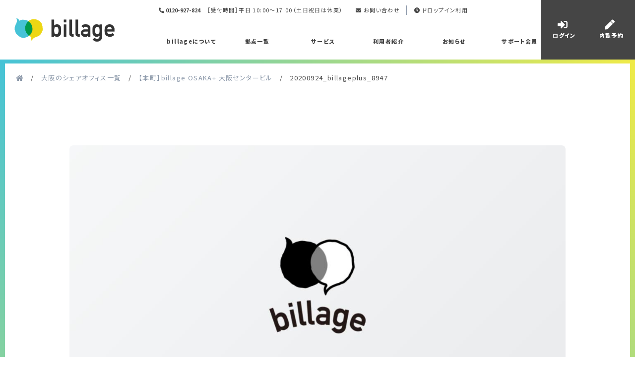

--- FILE ---
content_type: text/html; charset=UTF-8
request_url: https://billage.space/osaka/osaka_center/attachment/20200924_billageplus_8947
body_size: 9210
content:
<!DOCTYPE html>
<html dir="ltr" lang="ja" prefix="og: https://ogp.me/ns#">

<head>
  <meta charset="UTF-8">
  <meta name="viewport" content="width=device-width,initial-scale=1.0,minimum-scale=1.0">
  <meta http-equiv="X-UA-Compatible" content="IE=edge">
  <link rel="preconnect" href="https://fonts.gstatic.com">
  <link href="https://fonts.googleapis.com/css2?family=Noto+Sans+JP:wght@400;700;900&display=swap" rel="stylesheet">
  <link rel="stylesheet" href="https://billage.space/wp-content/themes/billage/default.css" type="text/css" />
  <link rel="stylesheet" href="https://billage.space/wp-content/themes/billage/reset.css" type="text/css" />
  <link rel="stylesheet" href="https://billage.space/wp-content/themes/billage/style.css" type="text/css" />
  <link rel="stylesheet" type="text/css" href="https://cdn.jsdelivr.net/npm/slick-carousel@1.8.1/slick/slick.css">
  <link rel="stylesheet" type="text/css" href="https://cdn.jsdelivr.net/npm/slick-carousel@1.8.1/slick/slick-theme.css">
  <!-- <link rel="stylesheet" href="https://unpkg.com/swiper@7/swiper-bundle.min.css"/> -->
  <title>20200924_billageplus_8947 | 1人から個室を利用できるシェアオフィス｜シェアオフィスならbillage（ビレッジ）</title>

		<!-- All in One SEO 4.8.9 - aioseo.com -->
	<meta name="robots" content="noindex, max-image-preview:large" />
	<meta name="author" content="SS管理者アカウント"/>
	<link rel="canonical" href="https://billage.space/osaka/osaka_center/attachment/20200924_billageplus_8947" />
	<meta name="generator" content="All in One SEO (AIOSEO) 4.8.9" />
		<meta property="og:locale" content="ja_JP" />
		<meta property="og:site_name" content="レンタルオフィス・コワーキングのbillage -ビレッジ" />
		<meta property="og:type" content="article" />
		<meta property="og:title" content="20200924_billageplus_8947 | 1人から個室を利用できるシェアオフィス｜シェアオフィスならbillage（ビレッジ）" />
		<meta property="og:url" content="https://billage.space/osaka/osaka_center/attachment/20200924_billageplus_8947" />
		<meta property="fb:app_id" content="90917291257526" />
		<meta property="og:image" content="https://billage.space/wp-content/uploads/2020/03/202003_OGP_top-1.jpg" />
		<meta property="og:image:secure_url" content="https://billage.space/wp-content/uploads/2020/03/202003_OGP_top-1.jpg" />
		<meta property="article:published_time" content="2022-02-04T04:35:41+00:00" />
		<meta property="article:modified_time" content="2022-02-04T04:36:32+00:00" />
		<meta name="twitter:card" content="summary" />
		<meta name="twitter:title" content="20200924_billageplus_8947 | 1人から個室を利用できるシェアオフィス｜シェアオフィスならbillage（ビレッジ）" />
		<meta name="twitter:image" content="https://billage.space/wp-content/uploads/2020/03/202003_OGP_top-1.jpg" />
		<script type="application/ld+json" class="aioseo-schema">
			{"@context":"https:\/\/schema.org","@graph":[{"@type":"BreadcrumbList","@id":"https:\/\/billage.space\/osaka\/osaka_center\/attachment\/20200924_billageplus_8947#breadcrumblist","itemListElement":[{"@type":"ListItem","@id":"https:\/\/billage.space#listItem","position":1,"name":"\u30db\u30fc\u30e0","item":"https:\/\/billage.space","nextItem":{"@type":"ListItem","@id":"https:\/\/billage.space\/osaka\/osaka_center\/attachment\/20200924_billageplus_8947#listItem","name":"20200924_billageplus_8947"}},{"@type":"ListItem","@id":"https:\/\/billage.space\/osaka\/osaka_center\/attachment\/20200924_billageplus_8947#listItem","position":2,"name":"20200924_billageplus_8947","previousItem":{"@type":"ListItem","@id":"https:\/\/billage.space#listItem","name":"\u30db\u30fc\u30e0"}}]},{"@type":"ItemPage","@id":"https:\/\/billage.space\/osaka\/osaka_center\/attachment\/20200924_billageplus_8947#itempage","url":"https:\/\/billage.space\/osaka\/osaka_center\/attachment\/20200924_billageplus_8947","name":"20200924_billageplus_8947 | 1\u4eba\u304b\u3089\u500b\u5ba4\u3092\u5229\u7528\u3067\u304d\u308b\u30b7\u30a7\u30a2\u30aa\u30d5\u30a3\u30b9\uff5c\u30b7\u30a7\u30a2\u30aa\u30d5\u30a3\u30b9\u306a\u3089billage\uff08\u30d3\u30ec\u30c3\u30b8\uff09","inLanguage":"ja","isPartOf":{"@id":"https:\/\/billage.space\/#website"},"breadcrumb":{"@id":"https:\/\/billage.space\/osaka\/osaka_center\/attachment\/20200924_billageplus_8947#breadcrumblist"},"author":{"@id":"https:\/\/billage.space\/author\/user#author"},"creator":{"@id":"https:\/\/billage.space\/author\/user#author"},"datePublished":"2022-02-04T04:35:41+09:00","dateModified":"2022-02-04T04:36:32+09:00"},{"@type":"Organization","@id":"https:\/\/billage.space\/#organization","name":"1\u4eba\u304b\u3089\u500b\u5ba4\u3092\u5229\u7528\u3067\u304d\u308b\u30b7\u30a7\u30a2\u30aa\u30d5\u30a3\u30b9\uff5c\u30b7\u30a7\u30a2\u30aa\u30d5\u30a3\u30b9\u306a\u3089billage\uff08\u30d3\u30ec\u30c3\u30b8\uff09","description":"1\u4eba\u304b\u3089\u6c17\u8efd\u306b\u30aa\u30d5\u30a3\u30b9\u5229\u7528\u304c\u3067\u304d\u308b\u30b7\u30a7\u30a2\u30aa\u30d5\u30a3\u30b9\u3001billage\uff08\u30d3\u30ec\u30c3\u30b8\uff09\u3002\u30d7\u30e9\u30a4\u30d9\u30fc\u30c8\u3001\u30bb\u30ad\u30e5\u30ea\u30c6\u30a3\u304c\u5b8c\u5099\u3055\u308c\u305f\u500b\u5ba4\u304c\u5229\u7528\u3067\u304d\u308b\u30ec\u30f3\u30bf\u30eb\u30aa\u30d5\u30a3\u30b9\u304b\u3089\u3001\u4f4e\u30b3\u30b9\u30c8\u3067\u30aa\u30d5\u30a3\u30b9\u74b0\u5883\u3092\u5229\u7528\u3067\u304d\u308b\u30b3\u30ef\u30fc\u30ad\u30f3\u30b0\u30b9\u30da\u30fc\u30b9\u307e\u3067\u5c55\u958b\u3002\u767b\u8a18\u5229\u7528\u53ef\u80fd\u3001\u30b3\u30d4\u30fc\u6a5f\/\u8907\u5408\u6a5f\u306a\u3069OA\u6a5f\u5668\u5b8c\u5099\u3001\u99c5\u8fd1\u3067\u30a2\u30af\u30bb\u30b9\u826f\u597d\u3002\u30ec\u30f3\u30bf\u30eb\u30aa\u30d5\u30a3\u30b9\u3001\u30b3\u30ef\u30fc\u30ad\u30f3\u30b0\u30b9\u30da\u30fc\u30b9\u306a\u3089billage\uff08\u30d3\u30ec\u30c3\u30b8\uff09\u3078\u3002","url":"https:\/\/billage.space\/","logo":{"@type":"ImageObject","url":"https:\/\/billage.space\/wp-content\/uploads\/2022\/02\/20200924_billageplus_8947.jpg","@id":"https:\/\/billage.space\/osaka\/osaka_center\/attachment\/20200924_billageplus_8947\/#organizationLogo"},"image":{"@id":"https:\/\/billage.space\/osaka\/osaka_center\/attachment\/20200924_billageplus_8947\/#organizationLogo"}},{"@type":"Person","@id":"https:\/\/billage.space\/author\/user#author","url":"https:\/\/billage.space\/author\/user","name":"SS\u7ba1\u7406\u8005\u30a2\u30ab\u30a6\u30f3\u30c8","image":{"@type":"ImageObject","@id":"https:\/\/billage.space\/osaka\/osaka_center\/attachment\/20200924_billageplus_8947#authorImage","url":"https:\/\/secure.gravatar.com\/avatar\/fc9e04dac20a03ef5f6fb9f9745ba96b?s=96&d=mm&r=g","width":96,"height":96,"caption":"SS\u7ba1\u7406\u8005\u30a2\u30ab\u30a6\u30f3\u30c8"}},{"@type":"WebSite","@id":"https:\/\/billage.space\/#website","url":"https:\/\/billage.space\/","name":"1\u4eba\u304b\u3089\u500b\u5ba4\u3092\u5229\u7528\u3067\u304d\u308b\u30b7\u30a7\u30a2\u30aa\u30d5\u30a3\u30b9\uff5c\u30b7\u30a7\u30a2\u30aa\u30d5\u30a3\u30b9\u306a\u3089billage\uff08\u30d3\u30ec\u30c3\u30b8\uff09","description":"1\u4eba\u304b\u3089\u6c17\u8efd\u306b\u30aa\u30d5\u30a3\u30b9\u5229\u7528\u304c\u3067\u304d\u308b\u30b7\u30a7\u30a2\u30aa\u30d5\u30a3\u30b9\u3001billage\uff08\u30d3\u30ec\u30c3\u30b8\uff09\u3002\u30d7\u30e9\u30a4\u30d9\u30fc\u30c8\u3001\u30bb\u30ad\u30e5\u30ea\u30c6\u30a3\u304c\u5b8c\u5099\u3055\u308c\u305f\u500b\u5ba4\u304c\u5229\u7528\u3067\u304d\u308b\u30ec\u30f3\u30bf\u30eb\u30aa\u30d5\u30a3\u30b9\u304b\u3089\u3001\u4f4e\u30b3\u30b9\u30c8\u3067\u30aa\u30d5\u30a3\u30b9\u74b0\u5883\u3092\u5229\u7528\u3067\u304d\u308b\u30b3\u30ef\u30fc\u30ad\u30f3\u30b0\u30b9\u30da\u30fc\u30b9\u307e\u3067\u5c55\u958b\u3002\u767b\u8a18\u5229\u7528\u53ef\u80fd\u3001\u30b3\u30d4\u30fc\u6a5f\/\u8907\u5408\u6a5f\u306a\u3069OA\u6a5f\u5668\u5b8c\u5099\u3001\u99c5\u8fd1\u3067\u30a2\u30af\u30bb\u30b9\u826f\u597d\u3002\u30ec\u30f3\u30bf\u30eb\u30aa\u30d5\u30a3\u30b9\u3001\u30b3\u30ef\u30fc\u30ad\u30f3\u30b0\u30b9\u30da\u30fc\u30b9\u306a\u3089billage\uff08\u30d3\u30ec\u30c3\u30b8\uff09\u3078\u3002","inLanguage":"ja","publisher":{"@id":"https:\/\/billage.space\/#organization"}}]}
		</script>
		<!-- All in One SEO -->

<link rel='dns-prefetch' href='//use.fontawesome.com' />
<link rel='stylesheet' id='wp-block-library-css' href='https://billage.space/wp-includes/css/dist/block-library/style.min.css?ver=6.6.4' type='text/css' media='all' />
<link rel='stylesheet' id='pardot-css' href='https://billage.space/wp-content/plugins/pardot/build/style-index.css?ver=1717491046' type='text/css' media='all' />
<style id='classic-theme-styles-inline-css' type='text/css'>
/*! This file is auto-generated */
.wp-block-button__link{color:#fff;background-color:#32373c;border-radius:9999px;box-shadow:none;text-decoration:none;padding:calc(.667em + 2px) calc(1.333em + 2px);font-size:1.125em}.wp-block-file__button{background:#32373c;color:#fff;text-decoration:none}
</style>
<style id='global-styles-inline-css' type='text/css'>
:root{--wp--preset--aspect-ratio--square: 1;--wp--preset--aspect-ratio--4-3: 4/3;--wp--preset--aspect-ratio--3-4: 3/4;--wp--preset--aspect-ratio--3-2: 3/2;--wp--preset--aspect-ratio--2-3: 2/3;--wp--preset--aspect-ratio--16-9: 16/9;--wp--preset--aspect-ratio--9-16: 9/16;--wp--preset--color--black: #000000;--wp--preset--color--cyan-bluish-gray: #abb8c3;--wp--preset--color--white: #ffffff;--wp--preset--color--pale-pink: #f78da7;--wp--preset--color--vivid-red: #cf2e2e;--wp--preset--color--luminous-vivid-orange: #ff6900;--wp--preset--color--luminous-vivid-amber: #fcb900;--wp--preset--color--light-green-cyan: #7bdcb5;--wp--preset--color--vivid-green-cyan: #00d084;--wp--preset--color--pale-cyan-blue: #8ed1fc;--wp--preset--color--vivid-cyan-blue: #0693e3;--wp--preset--color--vivid-purple: #9b51e0;--wp--preset--gradient--vivid-cyan-blue-to-vivid-purple: linear-gradient(135deg,rgba(6,147,227,1) 0%,rgb(155,81,224) 100%);--wp--preset--gradient--light-green-cyan-to-vivid-green-cyan: linear-gradient(135deg,rgb(122,220,180) 0%,rgb(0,208,130) 100%);--wp--preset--gradient--luminous-vivid-amber-to-luminous-vivid-orange: linear-gradient(135deg,rgba(252,185,0,1) 0%,rgba(255,105,0,1) 100%);--wp--preset--gradient--luminous-vivid-orange-to-vivid-red: linear-gradient(135deg,rgba(255,105,0,1) 0%,rgb(207,46,46) 100%);--wp--preset--gradient--very-light-gray-to-cyan-bluish-gray: linear-gradient(135deg,rgb(238,238,238) 0%,rgb(169,184,195) 100%);--wp--preset--gradient--cool-to-warm-spectrum: linear-gradient(135deg,rgb(74,234,220) 0%,rgb(151,120,209) 20%,rgb(207,42,186) 40%,rgb(238,44,130) 60%,rgb(251,105,98) 80%,rgb(254,248,76) 100%);--wp--preset--gradient--blush-light-purple: linear-gradient(135deg,rgb(255,206,236) 0%,rgb(152,150,240) 100%);--wp--preset--gradient--blush-bordeaux: linear-gradient(135deg,rgb(254,205,165) 0%,rgb(254,45,45) 50%,rgb(107,0,62) 100%);--wp--preset--gradient--luminous-dusk: linear-gradient(135deg,rgb(255,203,112) 0%,rgb(199,81,192) 50%,rgb(65,88,208) 100%);--wp--preset--gradient--pale-ocean: linear-gradient(135deg,rgb(255,245,203) 0%,rgb(182,227,212) 50%,rgb(51,167,181) 100%);--wp--preset--gradient--electric-grass: linear-gradient(135deg,rgb(202,248,128) 0%,rgb(113,206,126) 100%);--wp--preset--gradient--midnight: linear-gradient(135deg,rgb(2,3,129) 0%,rgb(40,116,252) 100%);--wp--preset--font-size--small: 13px;--wp--preset--font-size--medium: 20px;--wp--preset--font-size--large: 36px;--wp--preset--font-size--x-large: 42px;--wp--preset--spacing--20: 0.44rem;--wp--preset--spacing--30: 0.67rem;--wp--preset--spacing--40: 1rem;--wp--preset--spacing--50: 1.5rem;--wp--preset--spacing--60: 2.25rem;--wp--preset--spacing--70: 3.38rem;--wp--preset--spacing--80: 5.06rem;--wp--preset--shadow--natural: 6px 6px 9px rgba(0, 0, 0, 0.2);--wp--preset--shadow--deep: 12px 12px 50px rgba(0, 0, 0, 0.4);--wp--preset--shadow--sharp: 6px 6px 0px rgba(0, 0, 0, 0.2);--wp--preset--shadow--outlined: 6px 6px 0px -3px rgba(255, 255, 255, 1), 6px 6px rgba(0, 0, 0, 1);--wp--preset--shadow--crisp: 6px 6px 0px rgba(0, 0, 0, 1);}:where(.is-layout-flex){gap: 0.5em;}:where(.is-layout-grid){gap: 0.5em;}body .is-layout-flex{display: flex;}.is-layout-flex{flex-wrap: wrap;align-items: center;}.is-layout-flex > :is(*, div){margin: 0;}body .is-layout-grid{display: grid;}.is-layout-grid > :is(*, div){margin: 0;}:where(.wp-block-columns.is-layout-flex){gap: 2em;}:where(.wp-block-columns.is-layout-grid){gap: 2em;}:where(.wp-block-post-template.is-layout-flex){gap: 1.25em;}:where(.wp-block-post-template.is-layout-grid){gap: 1.25em;}.has-black-color{color: var(--wp--preset--color--black) !important;}.has-cyan-bluish-gray-color{color: var(--wp--preset--color--cyan-bluish-gray) !important;}.has-white-color{color: var(--wp--preset--color--white) !important;}.has-pale-pink-color{color: var(--wp--preset--color--pale-pink) !important;}.has-vivid-red-color{color: var(--wp--preset--color--vivid-red) !important;}.has-luminous-vivid-orange-color{color: var(--wp--preset--color--luminous-vivid-orange) !important;}.has-luminous-vivid-amber-color{color: var(--wp--preset--color--luminous-vivid-amber) !important;}.has-light-green-cyan-color{color: var(--wp--preset--color--light-green-cyan) !important;}.has-vivid-green-cyan-color{color: var(--wp--preset--color--vivid-green-cyan) !important;}.has-pale-cyan-blue-color{color: var(--wp--preset--color--pale-cyan-blue) !important;}.has-vivid-cyan-blue-color{color: var(--wp--preset--color--vivid-cyan-blue) !important;}.has-vivid-purple-color{color: var(--wp--preset--color--vivid-purple) !important;}.has-black-background-color{background-color: var(--wp--preset--color--black) !important;}.has-cyan-bluish-gray-background-color{background-color: var(--wp--preset--color--cyan-bluish-gray) !important;}.has-white-background-color{background-color: var(--wp--preset--color--white) !important;}.has-pale-pink-background-color{background-color: var(--wp--preset--color--pale-pink) !important;}.has-vivid-red-background-color{background-color: var(--wp--preset--color--vivid-red) !important;}.has-luminous-vivid-orange-background-color{background-color: var(--wp--preset--color--luminous-vivid-orange) !important;}.has-luminous-vivid-amber-background-color{background-color: var(--wp--preset--color--luminous-vivid-amber) !important;}.has-light-green-cyan-background-color{background-color: var(--wp--preset--color--light-green-cyan) !important;}.has-vivid-green-cyan-background-color{background-color: var(--wp--preset--color--vivid-green-cyan) !important;}.has-pale-cyan-blue-background-color{background-color: var(--wp--preset--color--pale-cyan-blue) !important;}.has-vivid-cyan-blue-background-color{background-color: var(--wp--preset--color--vivid-cyan-blue) !important;}.has-vivid-purple-background-color{background-color: var(--wp--preset--color--vivid-purple) !important;}.has-black-border-color{border-color: var(--wp--preset--color--black) !important;}.has-cyan-bluish-gray-border-color{border-color: var(--wp--preset--color--cyan-bluish-gray) !important;}.has-white-border-color{border-color: var(--wp--preset--color--white) !important;}.has-pale-pink-border-color{border-color: var(--wp--preset--color--pale-pink) !important;}.has-vivid-red-border-color{border-color: var(--wp--preset--color--vivid-red) !important;}.has-luminous-vivid-orange-border-color{border-color: var(--wp--preset--color--luminous-vivid-orange) !important;}.has-luminous-vivid-amber-border-color{border-color: var(--wp--preset--color--luminous-vivid-amber) !important;}.has-light-green-cyan-border-color{border-color: var(--wp--preset--color--light-green-cyan) !important;}.has-vivid-green-cyan-border-color{border-color: var(--wp--preset--color--vivid-green-cyan) !important;}.has-pale-cyan-blue-border-color{border-color: var(--wp--preset--color--pale-cyan-blue) !important;}.has-vivid-cyan-blue-border-color{border-color: var(--wp--preset--color--vivid-cyan-blue) !important;}.has-vivid-purple-border-color{border-color: var(--wp--preset--color--vivid-purple) !important;}.has-vivid-cyan-blue-to-vivid-purple-gradient-background{background: var(--wp--preset--gradient--vivid-cyan-blue-to-vivid-purple) !important;}.has-light-green-cyan-to-vivid-green-cyan-gradient-background{background: var(--wp--preset--gradient--light-green-cyan-to-vivid-green-cyan) !important;}.has-luminous-vivid-amber-to-luminous-vivid-orange-gradient-background{background: var(--wp--preset--gradient--luminous-vivid-amber-to-luminous-vivid-orange) !important;}.has-luminous-vivid-orange-to-vivid-red-gradient-background{background: var(--wp--preset--gradient--luminous-vivid-orange-to-vivid-red) !important;}.has-very-light-gray-to-cyan-bluish-gray-gradient-background{background: var(--wp--preset--gradient--very-light-gray-to-cyan-bluish-gray) !important;}.has-cool-to-warm-spectrum-gradient-background{background: var(--wp--preset--gradient--cool-to-warm-spectrum) !important;}.has-blush-light-purple-gradient-background{background: var(--wp--preset--gradient--blush-light-purple) !important;}.has-blush-bordeaux-gradient-background{background: var(--wp--preset--gradient--blush-bordeaux) !important;}.has-luminous-dusk-gradient-background{background: var(--wp--preset--gradient--luminous-dusk) !important;}.has-pale-ocean-gradient-background{background: var(--wp--preset--gradient--pale-ocean) !important;}.has-electric-grass-gradient-background{background: var(--wp--preset--gradient--electric-grass) !important;}.has-midnight-gradient-background{background: var(--wp--preset--gradient--midnight) !important;}.has-small-font-size{font-size: var(--wp--preset--font-size--small) !important;}.has-medium-font-size{font-size: var(--wp--preset--font-size--medium) !important;}.has-large-font-size{font-size: var(--wp--preset--font-size--large) !important;}.has-x-large-font-size{font-size: var(--wp--preset--font-size--x-large) !important;}
:where(.wp-block-post-template.is-layout-flex){gap: 1.25em;}:where(.wp-block-post-template.is-layout-grid){gap: 1.25em;}
:where(.wp-block-columns.is-layout-flex){gap: 2em;}:where(.wp-block-columns.is-layout-grid){gap: 2em;}
:root :where(.wp-block-pullquote){font-size: 1.5em;line-height: 1.6;}
</style>
<link rel='stylesheet' id='wp-bootstrap-pro-fontawesome-cdn-css' href='https://use.fontawesome.com/releases/v5.15.4/css/all.css?ver=6.6.4' type='text/css' media='all' />
<link rel='stylesheet' id='bootstrap-starter-style-css' href='https://billage.space/wp-content/themes/billage/style.css?ver=20251110045356' type='text/css' media='all' />
<!--[if lt IE 9]>
<script type="text/javascript" src="https://billage.space/wp-content/themes/billage/inc/assets/js/html5.js?ver=3.7.0" id="html5hiv-js"></script>
<![endif]-->
<!-- Markup (JSON-LD) structured in schema.org ver.4.8.1 START -->
<!-- Markup (JSON-LD) structured in schema.org END -->
    <style type="text/css">
        #page-sub-header { background: #fff; }
    </style>
      <link rel="icon" href="/wp-content/uploads/2019/09/favicon.ico">
  <link rel="apple-touch-icon" sizes="180x180" href="/wp-content/uploads/2019/09/apple-touch-icon.ico">
    <!-- Google Tag Manager -->
<script>
    (function(w, d, s, l, i) {
        w[l] = w[l] || [];
        w[l].push({
            'gtm.start': new Date().getTime(),
            event: 'gtm.js'
        });
        var f = d.getElementsByTagName(s)[0],
            j = d.createElement(s),
            dl = l != 'dataLayer' ? '&l=' + l : '';
        j.async = true;
        j.src =
            'https://www.googletagmanager.com/gtm.js?id=' + i + dl;
        f.parentNode.insertBefore(j, f);
    })(window, document, 'script', 'dataLayer', 'GTM-TC28HQN');
</script>
<!-- End Google Tag Manager --></head>

<body class="attachment attachment-template-default single single-attachment postid-7332 attachmentid-7332 attachment-jpeg group-blog">
  <!-- Google Tag Manager (noscript) -->
  <noscript><iframe src="https://www.googletagmanager.com/ns.html?id=GTM-TC28HQN" height="0" width="0" style="display:none;visibility:hidden"></iframe></noscript>
  <!-- End Google Tag Manager (noscript) -->
      <header id="header" class="u-fixedsticky">
      <div class="l-header__items">
        <div class="l-header__inner">
			<div class="p-header__logo"><a href="https://billage.space/"><img src="https://billage.space/wp-content/uploads/2019/09/head-logo.png" alt="billage"></a></div>
          <!-- メニューボタン -->
          <div class="p-header__links">
            <ul class="p-header__contact-block">
              <li class="p-header__contact">
              <a href="tel:0120927824"><span class="l-header__tel-number"><i class="fas fa-phone-alt"></i> 0120-927-824</span></a>
              </li>
              <li class="l-header__times">［受付時間］平日 10:00～17:00（土日祝日は休業）</li>
              <li class="p-header__contact">
                <a href="/contact"><i class="fas fa-envelope"></i> お問い合わせ</a>
              </li>
              <li class="p-header__login">
                <a href="https://billage.space/columns/useful/8451" target="_blank" rel="noopener"><i class="fas fa-clock"></i> ドロップイン利用</a>
              </li>
            </ul>
            <nav id="sp-menu" class="p-nav">
            <div id="g-nav-list">
              <ul class="c-global__nav switch">
                <li class="p-global__nav-list"><a class="u-global__nav-link u-navigation__left " href="/about"><span>billageについて</span></a></li>
                <li class="p-global__nav-list"><a href="/place" class="u-global__nav-link u-navigation__left "><span>拠点一覧</span></a></li>
                <li class="p-global__nav-list"><a href="/service" class="u-global__nav-link u-navigation__left "><span>サービス</span></a></li>
                <li class="p-global__nav-list"><a href="/members" class="u-global__nav-link u-navigation__left "><span>利用者紹介</span></a></li>
                <li class="p-global__nav-list"><a href="/columns" class="u-global__nav-link u-navigation__left "><span>お知らせ</span></a></li>
                  <li class="p-global__nav-list"><a href="/official_support_members" class="u-global__nav-link u-navigation__left "><span>サポート会員</span></a></li>
              </ul>

              <div class="u-sp__header--inner">
              <a href="https://user.billage.space/authentication/signin" target="_blank" class="u-sp__reserved--button-login" rel="noopener"><i class="fas fa-sign-in-alt"></i>　会員サイトへログイン</a>
              <a href="/entry" class="u-sp__reserved--button" style="margin-bottom: 0;"><i class="fas fa-pen"></i>内覧予約をする</a>

              <ul class="p-common__sp_menmu">
                <li class="p-common__2colums">
                <a href="/contact" class="u-sp__reserved--button">お問い合わせ</a>
                </li>
                <li class="p-common__2colums">
                <a href="/columns/useful/8451" class="u-sp__reserved--button">ドロップイン利用</a>
                </li>
              </ul>


              <p class="u-sp__header--title text-center">フリーダイヤル</p>
              <p class="u-sp__header--title text-center"><a href="tel:0120927824" class="u-sp__tel--link text-center"><span class="l-header__tel-number" style="font-size: 2.5rem;">0120-927-824</span></a></p>
              <p class="l-header__times text-center">［受付時間］平日 10:00～17:00（土日祝日は休業）</p>
              </div>
            </div>
          </nav>
          <div class="l-header__conversion-button">
            <a  href="https://user.billage.space/authentication/signin" target="_blank" rel="noopener" class="u-header__conversion-bgleft u-header__conversion-bgleft-right"><span><i class="fas fa-sign-in-alt"></i><br/>ログイン</span></a>
            <a href="/entry" class="u-header__conversion-bgleft u-header__conversion-bgleft-left"><span><i class="fas fa-pen"></i><br/>内覧予約</span></a>
          </div>
          </div>
        </div>
      </div>
    </header>
          <div id="sm-nav" class="openbtn3">
            <a  href="https://billage.space/columns/useful/8451" target="_blank" rel="noopener" class="u-header__conversion-bgleft u-header__conversion-bgleft-right"><span><i class="fas fa-clock"></i><br/>ドロップイン</span></a>
          </div>
          <div id="sm-nav" class="openbtn2">
          <a  href="https://user.billage.space/authentication/signin" target="_blank" rel="noopener" class="u-header__conversion-bgleft u-header__conversion-bgleft-right"><span><i class="fas fa-sign-in-alt"></i><br/>ログイン</span></a>
          </div>
          <div id="sm-nav" class="openbtn1 hambuger-button">
            <span></span><span></span><span></span>
          </div>
    <!-- #masthead -->
        <div class="l-gradient__items"></div>
  <main>
	<section id="primary" class="content-area col-sm-12 col-md-12 col-lg-8">

		        <div class="breadcrumb-area">
            <!-- Breadcrumb NavXT 7.4.1 -->
<div class="breadcrumb-area__list"><span property="itemListElement" typeof="ListItem"><a property="item" typeof="WebPage" title="Go to 1人から個室を利用できるシェアオフィス｜シェアオフィスならbillage（ビレッジ）." href="https://billage.space" class="home" ><span property="name"><i class="fas fa-home"></i></span></a><meta property="position" content="1"></span></div><span class="pankuzu-icon"> / </span><span property="itemListElement" typeof="ListItem"><a property="item" typeof="WebPage" title="Go to 大阪のシェアオフィス一覧." href="https://billage.space/osaka" class="archive post-osaka-archive" ><span property="name">大阪のシェアオフィス一覧</span></a><meta property="position" content="2"></span><span class="pankuzu-icon"> / </span><span property="itemListElement" typeof="ListItem"><a property="item" typeof="WebPage" title="Go to 【本町】billage OSAKA+ 大阪センタービル." href="https://billage.space/osaka/osaka_center" class="post post-osaka" ><span property="name">【本町】billage OSAKA+ 大阪センタービル</span></a><meta property="position" content="3"></span><span class="pankuzu-icon"> / </span><span property="itemListElement" typeof="ListItem"><span property="name" class="post post-attachment current-item">20200924_billageplus_8947</span><meta property="url" content="https://billage.space/osaka/osaka_center/attachment/20200924_billageplus_8947"><meta property="position" content="4"></span>        </div>
    		<article id="post-7332">
			<div class="post-thumbnail">
							<p><img src="/wp-content/themes/billage/images/noimage.jpg"></p>
							</div>
			<div class="p-wrapper">
			<div class="p-columns__date">
			<time itemprop="datePublished" content="2022/02/04">2022/02/04</time>
							</div>
			<p class="p-list__category "></p>
				<h1 class="p-columns__lead">20200924_billageplus_8947</h1>			<div class="entry-sns">
				<div class="c-sns__inner">
  <ul class="sns_flat_mini clearfix">
    <li>
      <a class="c-sns__twitter" href="http://twitter.com/intent/tweet?text=20200924_billageplus_8947https://billage.space/osaka/osaka_center/attachment/20200924_billageplus_8947" onClick="window.open(encodeURI(decodeURI(this.href)),
      'tweetwindow',
      'width=550, height=450, personalbar=0, toolbar=0, scrollbars=1, resizable=!'
      ); return false;">
        <i class="fab fa-twitter"></i>
      </a>
    </li>
    <li>
      <a class="c-sns__facebook" href="http://www.facebook.com/sharer.php?u=https://billage.space/osaka/osaka_center/attachment/20200924_billageplus_8947&amp;t=20200924_billageplus_8947" onClick="window.open(encodeURI(decodeURI(this.href)),
      'sharewindow',
      'width=550, height=450, personalbar=0, toolbar=0, scrollbars=1, resizable=!'
      ); return false;">
        <i class="fab fa-facebook"></i></a>
    </li>
    <li>
      <a class="c-sns__line" href="https://social-plugins.line.me/lineit/share?url=https://billage.space/osaka/osaka_center/attachment/20200924_billageplus_8947" onClick="window.open(encodeURI(decodeURI(this.href)),
      'tweetwindow',
      'width=550, height=450, personalbar=0, toolbar=0, scrollbars=1, resizable=!'
      ); return false;">
        <i class="fab fa-line"></i>
      </a>
    </li>
    <li>
      <button onclick="copyUrl()" class="c-sns__copy"><i class="fas fa-link"></i></button>
      <!-- URLコピー完了時に表示するメッセージ -->
      <span class="url-copied">
        <span>コピーしました</span>
      </span>
    </li>
  </ul>
  <p class="c-sns__body">このページをシェアする</p>
</div>			</div><!-- .entry-meta -->
			<div class="entry-content">
				<p class="attachment"><a href='https://billage.space/wp-content/uploads/2022/02/20200924_billageplus_8947.jpg'><img fetchpriority="high" decoding="async" width="400" height="162" src="https://billage.space/wp-content/uploads/2022/02/20200924_billageplus_8947-400x162.jpg" class="attachment-medium size-medium" alt="共有スペース" srcset="https://billage.space/wp-content/uploads/2022/02/20200924_billageplus_8947-400x162.jpg 400w, https://billage.space/wp-content/uploads/2022/02/20200924_billageplus_8947-1024x416.jpg 1024w, https://billage.space/wp-content/uploads/2022/02/20200924_billageplus_8947-768x312.jpg 768w, https://billage.space/wp-content/uploads/2022/02/20200924_billageplus_8947.jpg 1145w" sizes="(max-width: 400px) 100vw, 400px" /></a></p>
			</div>
			<div class="entry-footer">
				<div class="c-sns__inner">
  <ul class="sns_flat_mini clearfix">
    <li>
      <a class="c-sns__twitter" href="http://twitter.com/intent/tweet?text=20200924_billageplus_8947https://billage.space/osaka/osaka_center/attachment/20200924_billageplus_8947" onClick="window.open(encodeURI(decodeURI(this.href)),
      'tweetwindow',
      'width=550, height=450, personalbar=0, toolbar=0, scrollbars=1, resizable=!'
      ); return false;">
        <i class="fab fa-twitter"></i>
      </a>
    </li>
    <li>
      <a class="c-sns__facebook" href="http://www.facebook.com/sharer.php?u=https://billage.space/osaka/osaka_center/attachment/20200924_billageplus_8947&amp;t=20200924_billageplus_8947" onClick="window.open(encodeURI(decodeURI(this.href)),
      'sharewindow',
      'width=550, height=450, personalbar=0, toolbar=0, scrollbars=1, resizable=!'
      ); return false;">
        <i class="fab fa-facebook"></i></a>
    </li>
    <li>
      <a class="c-sns__line" href="https://social-plugins.line.me/lineit/share?url=https://billage.space/osaka/osaka_center/attachment/20200924_billageplus_8947" onClick="window.open(encodeURI(decodeURI(this.href)),
      'tweetwindow',
      'width=550, height=450, personalbar=0, toolbar=0, scrollbars=1, resizable=!'
      ); return false;">
        <i class="fab fa-line"></i>
      </a>
    </li>
    <li>
      <button onclick="copyUrl()" class="c-sns__copy"><i class="fas fa-link"></i></button>
      <!-- URLコピー完了時に表示するメッセージ -->
      <span class="url-copied">
        <span>コピーしました</span>
      </span>
    </li>
  </ul>
  <p class="c-sns__body">このページをシェアする</p>
</div>			</div>
			</div>
		</article>	</section><!-- #primary -->


<aside id="secondary" class="widget-area col-sm-12 col-lg-4" role="complementary">
	</aside><!-- #secondary -->
</main>
<p id="page_top"><a href="#"><i class="fas fa-chevron-up"></i>Top</a></p>
  <!--<div class="l-entry__inner">
    <a href="/contact" class="l-contact__links"><div class="l-footer__link--block"><p class="l-footer__entry__title">Contact</p><p class="l-footer__entry__body">お問い合わせはこちらから</p><p><i class="fas fa-chevron-right" aria-hidden="true"></i></p></div></a>
    </div>-->
        <div class="l-entry__inner">
      <a href="/entry" class="l-entry__links"><div class="l-footer__link--block"><p class="l-footer__entry__title">Entry</p><p class="l-footer__entry__body">内覧予約はこちら</p><p><i class="fas fa-chevron-right"></i></p></div></a>
    </div>
 <footer>
  <div class="l-footer__inner">
  <div class="p-wrapper">
    <h3><a href="/place" class="l-footer__area-link">拠点を探す<i class="fas fa-chevron-right" aria-hidden="true"></i></a></h3>
    <ul class="p-common__inner">
      <li class="p-common__6colums">
        <h4 class="l-footer__area-name">北海道・東北エリア</h4>
        <ul class="l-footer__area">
          <li class="l-footer__area-detail"><a href="/hokkaido">北海道<i class="fas fa-chevron-right" aria-hidden="true"></i></a></li>
        </ul>
      </li>
      <li class="p-common__6colums">
        <h4 class="l-footer__area-name">関東エリア</h4>
        <ul class="l-footer__area">
          <li class="l-footer__area-detail"><a href="/shibuya">東京｜渋谷<i class="fas fa-chevron-right" aria-hidden="true"></i></a></li>
          <li class="l-footer__area-detail"><a href="/chiyoda">東京｜千代田<i class="fas fa-chevron-right" aria-hidden="true"></i></a></li>
        </ul>
      </li>
      <!-- <li class="p-common__6colums u-area__none">
        <h4 class="l-footer__area-name">中部・東海エリア</h4>
      </li> -->
      <li class="p-common__6colums">
        <h4 class="l-footer__area-name">関西エリア</h4>
        <ul class="l-footer__area">
          <li class="l-footer__area-detail"><a href="/shiga">滋賀<i class="fas fa-chevron-right" aria-hidden="true"></i></a></li>
          <li class="l-footer__area-detail"><a href="/osaka">大阪<i class="fas fa-chevron-right" aria-hidden="true"></i></a></li>
          <li class="l-footer__area-detail"><a href="/hyogo">兵庫<i class="fas fa-chevron-right" aria-hidden="true"></i></a></li>
        </ul>
      </li>
      <li class="p-common__6colums">
        <h4 class="l-footer__area-name">中国・四国エリア</h4>
        <ul class="l-footer__area">
          <li class="l-footer__area-detail"><a href="/hiroshima">広島<i class="fas fa-chevron-right" aria-hidden="true"></i></a></li>
        </ul>
      </li>
      <li class="p-common__6colums">
        <h4 class="l-footer__area-name">九州・沖縄エリア</h4>
        <ul class="l-footer__area">
          <li class="l-footer__area-detail"><a href="/fukuoka">福岡<i class="fas fa-chevron-right" aria-hidden="true"></i></a></li>
        </ul>
      </li>
    </ul>
  </div>
  </div>
    <div class="p-wrapper">
    <ul class="p-common__inner">
      <li class="l-footer__list"><a href="https://billage.space/" class="l-footer__navigation">トップ</a></li>
      <li class="l-footer__list"><a href="/about" class="l-footer__navigation">billageについて</a></li>
      <li class="l-footer__list"><a href="/service" class="l-footer__navigation">サービス</a></li>
      <li class="l-footer__list"><a href="/members" class="l-footer__navigation">利用者紹介</a></li>
      <li class="l-footer__list"><a href="/columns" class="l-footer__navigation">お知らせ</a></li>
      <li class="l-footer__list"><a href="/faq" class="l-footer__navigation">よくある質問</a></li>
    </ul>
    <p class="l-footer__logo"><a href="https://billage.space/"><img src="https://billage.space/wp-content/uploads/2019/09/foot-logo.png" alt="billage"></a></p>
    
    <!-- ~~~~~~~~~~~~~~~~~~~~~~~~~~ -->
        <div class="p-wrapper ps-br">
          <div class="p-wrapper p-place__link">
            <a class="c-common__button-gray bgleft" href="/entry"><p><i class="fas fa-pen" aria-hidden="true"></i> 内覧予約をする</p></a>
          </div>
        </div>
    <!-- ~~~~~~~~~~~~~~~~~~~~~~~~~~ -->

    <ul class="p-common__inner l-footer__links">
    <li class="p-common__3colums"><a href="/contact" class="l-footer__conversion-link bgleft">
          <p><i class="fas fa-envelope" aria-hidden="true"></i> お問い合わせ</p>
        </a></li>
		<li class="p-common__3colums"><a href="/quote" class="l-footer__conversion-link bgleft">
          <p><i class="fas fa-calculator" aria-hidden="true"></i> 見積もり依頼</p>
        </a></li>
      <li class="p-common__3colums"><a href="/waiting" class="l-footer__conversion-link bgleft">
          <p><i class="fas fa-envelope" aria-hidden="true"></i> 空き待ち登録</p>
        </a></li>
    </ul>

    <ul class="p-common__inner l-footer__child-links">
      <li><a href="/terms">利用規約</a></li>
      <li><a href="/bpro_terms">billageプロモーション利用規約</a></li>
      <li><a href="https://mjeinc.co.jp/privacypolicy" target="_blank">個人情報保護方針 <i class="fas fa-external-link-alt"></i></a></li>
      <li><a href="/transaction">特定商取引法に基づく表記</a></li>
      <li><a href="/browsers">Webサイト推奨利用環境</a></li>
      <li><a href="/recruit">求人情報</a></li>
		<li><a href="/collaboration">協業・提携について</a></li>
      <li><a href="https://user.billage.space/authentication/signin" target="_blank" rel="noopener">会員ログイン <i class="fas fa-external-link-alt"></i></a></li>
    </ul>

    <ul class="p-common__inner u-footer__banner">
      <li class="p-common__3colums">
        <a href="https://mjeinc.co.jp/" target="_blank"><img src="https://billage.space/wp-content/themes/billage/images/footer-mje-logo.jpg" alt="株式会社MJE"></a>
      </li>
      <li class="p-common__3colums">
				<a href="https://it-column.mjeinc.co.jp/" target="_blank"><img src="https://mjeinc.co.jp/wp-content/themes/MJE/images/service-banner04.png" alt="中小企業のためのIT解決コラム"></a>
			</li>
      <li class="p-common__3colums">
				<a href="https://u30.billage.space/" target="_blank"><img src="https://mjeinc.co.jp/wp-content/themes/MJE/images/service-banner06.png" alt="U-30ピッチコンテスト"></a>
			</li>
    </ul>

    <ul class="p-common__inner__sns u-footer__sns">
      <li class="p-common__3colums">
        <a href="https://www.facebook.com/shereofficebillage" target="_blank"><img src="https://billage.space/wp-content/themes/billage/images/icon/fb-icon.png" alt="facebook"></a>
      </li>
      <li class="p-common__3colums">
				<a href="https://twitter.com/office_billage" target="_blank"><img src="https://billage.space/wp-content/themes/billage/images/icon/x-icon-white.png" alt="x(twitter)"></a>
			</li>
      <li class="p-common__3colums">
				<a href="https://note.com/office_billage/" target="_blank"><img src="https://billage.space/wp-content/themes/billage/images/icon/note-icon.png" alt="note"></a>
			</li>
    </ul>

  </div>
  <copyright class="mt72_rwd">&copy; 2018-2025 MJE INC.</copyright>
  
	<ul class="float-menu">
		<li><a href="tel:0120927824" class="float-menu-tel">
          <p><i class="fas fa-phone-alt" aria-hidden="true"></i> 電話で内覧予約する</br><div class="float-menu-tel-cap">（電話受付時間｜平日10:00～17:00）</div></p>
        </a></li>
      <li><a href="/entry">
          <p><i class="fas fa-pen" aria-hidden="true"></i> 内覧予約する</p>
        </a></li>
    </ul>
	
</footer>
<!-- User Heat Tag -->
<script type="text/javascript">
(function(add, cla){window['UserHeatTag']=cla;window[cla]=window[cla]||function(){(window[cla].q=window[cla].q||[]).push(arguments)},window[cla].l=1*new Date();var ul=document.createElement('script');var tag = document.getElementsByTagName('script')[0];ul.async=1;ul.src=add;tag.parentNode.insertBefore(ul,tag);})('//uh.nakanohito.jp/uhj2/uh.js', '_uhtracker');_uhtracker({id:'uhRLonmls8'});
</script>
<!-- End User Heat Tag --><script src="https://ajax.googleapis.com/ajax/libs/jquery/3.3.1/jquery.min.js"></script>
<script src="https://unpkg.com/swiper@7/swiper-bundle.min.js"></script>
<script src="https://use.fontawesome.com/2fb60e5573.js"></script>
<script src="https://billage.space/wp-content/themes/billage/js/slider.js" charset="utf-8"></script>
<script src="https://billage.space/wp-content/themes/billage/js/function.js" charset="utf-8"></script>
<!-- slickJS -->
<script src="https://cdnjs.cloudflare.com/ajax/libs/slick-carousel/1.8.1/slick.min.js"></script>
<script src="https://cdnjs.cloudflare.com/ajax/libs/smooth-scroll/14.2.1/smooth-scroll.min.js"></script>
<script src="https://cdnjs.cloudflare.com/ajax/libs/ScrollTrigger/0.3.6/ScrollTrigger.js"></script>
<script>
  document.addEventListener('wpcf7mailsent', function(event) {
    location = 'https://billage.space/recruit/thanks';
  }, false);
</script>
<script>
$(function () {
  $(".pickup-slider").slick();
});
$(function () {
  $(".slider").slick();
});
</script>
</body>

</html>

--- FILE ---
content_type: text/css
request_url: https://billage.space/wp-content/themes/billage/default.css
body_size: 1405
content:
@charset "utf-8";

.pt0{padding-top:0 !important;}.pt1{padding-top:1px !important;}.pt2{padding-top:2px !important;}.pt3{padding-top:3px !important;}.pt4{padding-top:4px !important;}.pt5{padding-top:5px !important;}.pt6{padding-top:6px !important;}.pt7{padding-top:7px !important;}.pt8{padding-top:8px !important;}.pt9{padding-top:9px !important;}.pt10{padding-top:10px !important;}.pt15{padding-top:15px !important;}.pt20{padding-top:20px !important;}.pt25{padding-top:25px !important;}.pt30{padding-top:30px !important;}.pt35{padding-top:35px !important;}.pt40{padding-top:40px !important;}.pt45{padding-top:45px !important;}.pt50{padding-top:50px !important;}.pt55{padding-top:55px !important;}.pt60{padding-top:60px !important;}.pt65{padding-top:65px !important;}.pt70{padding-top:70px !important;}.pt75{padding-top:75px !important;}.pt80{padding-top:80px !important;}.pt85{padding-top:85px !important;}.pt90{padding-top:90px !important;}.pt95{padding-top:95px !important;}.pt100{padding-top:100px !important;}.pr0{padding-right:0 !important;}.pr1{padding-right:1px !important;}.pr2{padding-right:2px !important;}.pr3{padding-right:3px !important;}.pr4{padding-right:4px !important;}.pr5{padding-right:5px !important;}.pr6{padding-right:6px !important;}.pr7{padding-right:7px !important;}.pr8{padding-right:8px !important;}.pr9{padding-right:9px !important;}.pr10{padding-right:10px !important;}.pr15{padding-right:15px !important;}.pr20{padding-right:20px !important;}.pr25{padding-right:25px !important;}.pr30{padding-right:30px !important;}.pr35{padding-right:35px !important;}.pr40{padding-right:40px !important;}.pr45{padding-right:45px !important;}.pr50{padding-right:50px !important;}.pr55{padding-right:55px !important;}.pr60{padding-right:60px !important;}.pr65{padding-right:65px !important;}.pr70{padding-right:70px !important;}.pr75{padding-right:75px !important;}.pr80{padding-right:80px !important;}.pr85{padding-right:85px !important;}.pr90{padding-right:90px !important;}.pr95{padding-right:95px !important;}.pr100{padding-right:100px !important;}.pl0{padding-left:0 !important;}.pl1{padding-left:1px !important;}.pl2{padding-left:2px !important;}.pl3{padding-left:3px !important;}.pl4{padding-left:4px !important;}.pl5{padding-left:5px !important;}.pl6{padding-left:6px !important;}.pl7{padding-left:7px !important;}.pl8{padding-left:8px !important;}.pl9{padding-left:9px !important;}.pl10{padding-left:10px !important;}.pl15{padding-left:15px !important;}.pl20{padding-left:20px !important;}.pl25{padding-left:25px !important;}.pl30{padding-left:30px !important;}.pl35{padding-left:35px !important;}.pl40{padding-left:40px !important;}.pl45{padding-left:45px !important;}.pl50{padding-left:50px !important;}.pl55{padding-left:55px !important;}.pl60{padding-left:60px !important;}.pl65{padding-left:65px !important;}.pl70{padding-left:70px !important;}.pl75{padding-left:75px !important;}.pl80{padding-left:80px !important;}.pl85{padding-left:85px !important;}.pl90{padding-left:90px !important;}.pl95{padding-left:95px !important;}.pl100{padding-left:100px !important;}.pb0{padding-bottom:0 !important;}.pb1{padding-bottom:1px !important;}.pb2{padding-bottom:2px !important;}.pb3{padding-bottom:3px !important;}.pb4{padding-bottom:4px !important;}.pb5{padding-bottom:5px !important;}.pb6{padding-bottom:6px !important;}.pb7{padding-bottom:7px !important;}.pb8{padding-bottom:8px !important;}.pb9{padding-bottom:9px !important;}.pb10{padding-bottom:10px !important;}.pb15{padding-bottom:15px !important;}.pb20{padding-bottom:20px !important;}.pb25{padding-bottom:25px !important;}.pb30{padding-bottom:30px !important;}.pb35{padding-bottom:35px !important;}.pb40{padding-bottom:40px !important;}.pb45{padding-bottom:45px !important;}.pb50{padding-bottom:50px !important;}.pb55{padding-bottom:55px !important;}.pb60{padding-bottom:60px !important;}.pb65{padding-bottom:65px !important;}.pb70{padding-bottom:70px !important;}.pb75{padding-bottom:75px !important;}.pb80{padding-bottom:80px !important;}.pb85{padding-bottom:85px !important;}.pb90{padding-bottom:90px !important;}.pb95{padding-bottom:95px !important;}.pb100{padding-bottom:100px !important;}.mt0{margin-top:0 !important;}.mt1{margin-top:1px !important;}.mt2{margin-top:2px !important;}.mt3{margin-top:3px !important;}.mt4{margin-top:4px !important;}.mt5{margin-top:5px !important;}.mt6{margin-top:6px !important;}.mt7{margin-top:7px !important;}.mt8{margin-top:8px !important;}.mt9{margin-top:9px !important;}.mt10{margin-top:10px !important;}.mt15{margin-top:15px !important;}.mt20{margin-top:20px !important;}.mt25{margin-top:25px !important;}.mt30{margin-top:30px !important;}.mt35{margin-top:35px !important;}.mt40{margin-top:40px !important;}.mt45{margin-top:45px !important;}.mt50{margin-top:50px !important;}.mt55{margin-top:55px !important;}.mt60{margin-top:60px !important;}.mt65{margin-top:65px !important;}.mt70{margin-top:70px !important;}.mt75{margin-top:75px !important;}.mt80{margin-top:80px !important;}.mt85{margin-top:85px !important;}.mt90{margin-top:90px !important;}.mt95{margin-top:95px !important;}.mt100{margin-top:100px !important;}.mr0{margin-right:0 !important;}.mr1{margin-right:1px !important;}.mr2{margin-right:2px !important;}.mr3{margin-right:3px !important;}.mr4{margin-right:4px !important;}.mr5{margin-right:5px !important;}.mr6{margin-right:6px !important;}.mr7{margin-right:7px !important;}.mr8{margin-right:8px !important;}.mr9{margin-right:9px !important;}.mr10{margin-right:10px !important;}.mr15{margin-right:15px !important;}.mr20{margin-right:20px !important;}.mr25{margin-right:25px !important;}.mr30{margin-right:30px !important;}.mr35{margin-right:35px !important;}.mr40{margin-right:40px !important;}.mr45{margin-right:45px !important;}.mr50{margin-right:50px !important;}.mr55{margin-right:55px !important;}.mr60{margin-right:60px !important;}.mr65{margin-right:65px !important;}.mr70{margin-right:70px !important;}.mr75{margin-right:75px !important;}.mr80{margin-right:80px !important;}.mr85{margin-right:85px !important;}.mr90{margin-right:90px !important;}.mr95{margin-right:95px !important;}.mr100{margin-right:100px !important;}.ml0{margin-left:0 !important;}.ml1{margin-left:1px !important;}.ml2{margin-left:2px !important;}.ml3{margin-left:3px !important;}.ml4{margin-left:4px !important;}.ml5{margin-left:5px !important;}.ml6{margin-left:6px !important;}.ml7{margin-left:7px !important;}.ml8{margin-left:8px !important;}.ml9{margin-left:9px !important;}.ml10{margin-left:10px !important;}.ml15{margin-left:15px !important;}.ml20{margin-left:20px !important;}.ml25{margin-left:25px !important;}.ml30{margin-left:30px !important;}.ml35{margin-left:35px !important;}.ml40{margin-left:40px !important;}.ml45{margin-left:45px !important;}.ml50{margin-left:50px !important;}.ml55{margin-left:55px !important;}.ml60{margin-left:60px !important;}.ml65{margin-left:65px !important;}.ml70{margin-left:70px !important;}.ml75{margin-left:75px !important;}.ml80{margin-left:80px !important;}.ml85{margin-left:85px !important;}.ml90{margin-left:90px !important;}.ml95{margin-left:95px !important;}.ml100{margin-left:100px !important;}.mb0{margin-bottom:0 !important;}.mb1{margin-bottom:1px !important;}.mb2{margin-bottom:2px !important;}.mb3{margin-bottom:3px !important;}.mb4{margin-bottom:4px !important;}.mb5{margin-bottom:5px !important;}.mb6{margin-bottom:6px !important;}.mb7{margin-bottom:7px !important;}.mb8{margin-bottom:8px !important;}.mb9{margin-bottom:9px !important;}.mb10{margin-bottom:10px !important;}.mb15{margin-bottom:15px !important;}.mb20{margin-bottom:20px !important;}.mb25{margin-bottom:25px !important;}.mb30{margin-bottom:30px !important;}.mb35{margin-bottom:35px !important;}.mb40{margin-bottom:40px !important;}.mb45{margin-bottom:45px !important;}.mb50{margin-bottom:50px !important;}.mb55{margin-bottom:55px !important;}.mb60{margin-bottom:60px !important;}.mb65{margin-bottom:65px !important;}.mb70{margin-bottom:70px !important;}.mb75{margin-bottom:75px !important;}.mb80{margin-bottom:80px !important;}.mb85{margin-bottom:85px !important;}.mb90{margin-bottom:90px !important;}.mb95{margin-bottom:95px !important;}.mb100{margin-bottom:100px !important;}

.mw960  { margin:0 auto; max-width:959px;}
.side_spc  { padding-left:20px; padding-right:20px; box-sizing: content-box;}
.pos_re {position: relative;}

.pt24{padding-top:24px !important;}
.pb24{padding-bottom:24px !important;}

.mb5_rwd  { margin-bottom:5px !important;}
.mb10_rwd  { margin-bottom:10px !important;}
.mb15_rwd  { margin-bottom:15px !important;}
.mb20_rwd  { margin-bottom:20px !important;}
.mb24_rwd  { margin-bottom:24px !important;}
.mt24_rwd  { margin-top:24px !important;}
.mb30_rwd  { margin-bottom:30px !important;}
.mb35_rwd  { margin-bottom:35px !important;}
.mb40_rwd  { margin-bottom:40px !important;}
.mt40_rwd  { margin-top:40px !important;}
.mb45_rwd  { margin-bottom:45px !important;}
.mb50_rwd  { margin-bottom:50px !important;}
.mb55_rwd  { margin-bottom:55px !important;}
.mb60_rwd  { margin-bottom:60px !important;}
.mb65_rwd  { margin-bottom:65px !important;}
.mb70_rwd  { margin-bottom:70px !important;}
.mb72_rwd  { margin-bottom:72px !important;}
.mt72_rwd  { margin-top:72px !important;}
.mb75_rwd  { margin-bottom:75px !important;}
.mb80_rwd  { margin-bottom:80px !important;}
.mb85_rwd  { margin-bottom:85px !important;}
.mb90_rwd  { margin-bottom:90px !important;}
.mb95_rwd  { margin-bottom:95px !important;}
.mb100_rwd  { margin-bottom:100px !important;}
.mb105_rwd  { margin-bottom:105px !important;}
.mb110_rwd  { margin-bottom:110px !important;}
.mb115_rwd  { margin-bottom:115px !important;}
.mb120_rwd  { margin-bottom:120px !important;}
.mb125_rwd  { margin-bottom:125px !important;}
.mb130_rwd  { margin-bottom:130px !important;}
.mb135_rwd  { margin-bottom:135px !important;}
.mb140_rwd  { margin-bottom:140px !important;}
.mb145_rwd  { margin-bottom:145px !important;}
.mb150_rwd  { margin-bottom:150px !important;}
.mb155_rwd  { margin-bottom:155px !important;}
.mb160_rwd  { margin-bottom:160px !important;}
.mb165_rwd  { margin-bottom:165px !important;}
.mb170_rwd  { margin-bottom:170px !important;}
.mb175_rwd  { margin-bottom:175px !important;}
.mb180_rwd  { margin-bottom:180px !important;}
.mb185_rwd  { margin-bottom:185px !important;}
.mb190_rwd  { margin-bottom:190px !important;}
.mb195_rwd  { margin-bottom:195px !important;}
.mb200_rwd  { margin-bottom:200px !important;}

@media screen and (max-width: 559px) {
	
	.side_spc  { padding-left:15px; padding-right:15px; }
	
	.mb5_rwd  { margin-bottom:0.75vh !important;}
	.mb10_rwd  { margin-bottom:1.5vh !important;}
	.mb15_rwd  { margin-bottom:2.25vh !important;}
	.mb20_rwd  { margin-bottom:3vh !important;}
	.mb24_rwd  { margin-bottom:3.75vh !important;}
    .mt24_rwd  { margin-top:3.75vh !important;}
    
	.mb30_rwd  { margin-bottom:4.5vh !important;}
	.mb35_rwd  { margin-bottom:5.25vh !important;}
	.mb40_rwd  { margin-bottom:6vh !important;}
    .mt40_rwd  { margin-top:6vh !important;}
	.mb45_rwd  { margin-bottom:6.75vh !important;}
	.mb50_rwd  { margin-bottom:7.5vh !important;}
	.mb55_rwd  { margin-bottom:8.25vh !important;}
	.mb60_rwd  { margin-bottom:9vh !important;}
	.mb65_rwd  { margin-bottom:9.75vh !important;}
	.mb72_rwd  { margin-bottom:10.5vh !important;}
    .mt72_rwd  { margin-top:10.5vh !important;}
	.mb75_rwd  { margin-bottom:11.25vh !important;}
	.mb80_rwd  { margin-bottom:12vh !important;}
	.mb85_rwd  { margin-bottom:12.75vh !important;}
	.mb90_rwd  { margin-bottom:13.5vh !important;}
	.mb95_rwd  { margin-bottom:14.25vh !important;}
	.mb100_rwd  { margin-bottom:15vh !important;}
	.mb105_rwd  { margin-bottom:15.75vh !important;}
	.mb110_rwd  { margin-bottom:16.5vh !important;}
	.mb115_rwd  { margin-bottom:17.25vh !important;}
	.mb120_rwd  { margin-bottom:18vh !important;}
	.mb125_rwd  { margin-bottom:18.75vh !important;}
	.mb130_rwd  { margin-bottom:19.5vh !important;}
	.mb135_rwd  { margin-bottom:20.25vh !important;}
	.mb140_rwd  { margin-bottom:21vh !important;}
	.mb145_rwd  { margin-bottom:21.75vh !important;}
	.mb150_rwd  { margin-bottom:22.5vh !important;}
	.mb155_rwd  { margin-bottom:23.25vh !important;}
	.mb160_rwd  { margin-bottom:24vh !important;}
	.mb165_rwd  { margin-bottom:24.75vh !important;}
	.mb170_rwd  { margin-bottom:25.5vh !important;}
	.mb175_rwd  { margin-bottom:26.25vh !important;}
	.mb180_rwd  { margin-bottom:27vh !important;}
	.mb185_rwd  { margin-bottom:27.75vh !important;}
	.mb190_rwd  { margin-bottom:28.5vh !important;}
	.mb195_rwd  { margin-bottom:29.25vh !important;}
	.mb200_rwd  { margin-bottom:30vh !important;}
}

@media screen and (max-width: 559px) {
.mb5_sp  { margin-bottom:5px !important;}
.mb10_sp  { margin-bottom:10px !important;}
.mb15_sp  { margin-bottom:15px !important;}
.mb20_sp  { margin-bottom:20px !important;}
.mb25_sp  { margin-bottom:25px !important;}
.mb30_sp  { margin-bottom:30px !important;}
.mb35_sp  { margin-bottom:35px !important;}
.mb40_sp  { margin-bottom:40px !important;}
.mb45_sp  { margin-bottom:45px !important;}
.mb50_sp  { margin-bottom:50px !important;}
.mb55_sp  { margin-bottom:55px !important;}
.mb60_sp  { margin-bottom:60px !important;}
.mb65_sp  { margin-bottom:65px !important;}
.mb70_sp  { margin-bottom:70px !important;}
.mb75_sp  { margin-bottom:75px !important;}
.mb80_sp  { margin-bottom:80px !important;}
.mb85_sp  { margin-bottom:85px !important;}
.mb90_sp  { margin-bottom:90px !important;}
.mb95_sp  { margin-bottom:95px !important;}
.mb100_sp  { margin-bottom:100px !important;}
.mb105_sp  { margin-bottom:105px !important;}
.mb110_sp  { margin-bottom:110px !important;}
.mb115_sp  { margin-bottom:115px !important;}
.mb120_sp  { margin-bottom:120px !important;}
.mb125_sp  { margin-bottom:125px !important;}
.mb130_sp  { margin-bottom:130px !important;}
.mb135_sp  { margin-bottom:135px !important;}
.mb140_sp  { margin-bottom:140px !important;}
.mb145_sp  { margin-bottom:145px !important;}
.mb150_sp  { margin-bottom:150px !important;}
.mb155_sp  { margin-bottom:155px !important;}
.mb160_sp  { margin-bottom:160px !important;}
.mb165_sp  { margin-bottom:165px !important;}
.mb170_sp  { margin-bottom:170px !important;}
.mb175_sp  { margin-bottom:175px !important;}
.mb180_sp  { margin-bottom:180px !important;}
.mb185_sp  { margin-bottom:185px !important;}
.mb190_sp  { margin-bottom:190px !important;}
.mb195_sp  { margin-bottom:195px !important;}
.mb200_sp  { margin-bottom:200px !important;}
.ml40{margin-left:20px !important;}
}

--- FILE ---
content_type: application/javascript
request_url: https://billage.space/wp-content/themes/billage/js/slider.js
body_size: 792
content:
(function (c, b, a, d) {
    c(function () {
        var g = c(b).width();
        var m = c(b).height();
        var q;
        var e;
        var h;
        var l = c(".l-main__visual");
        var v = c(".l-main__slide");
        var n = c(".slide-item", v);
        var f = c(".slide-pager", v);
        var u = 5000;
        var r = n.length;
        var p = 0;
        var s = "transitionend webkitTransitionEnd oTransitionEnd mozTransitionEnd";
        c(b).on("resize.kv", function () {
            q = c(b).width();
            e = c(b).height();
            if (c(".sp", v).css("display") == "block") {
                h = true
            } else {
                h = false
            }
            if (h && g !== q) {
                l.height(e);
                g = q
            } else {
                if (!h) {
                    l.removeAttr("style")
                }
            }
        }).resize();
        if (h) {
            l.height(e)
        }
        var o = true;
        var j;
        var t;
        var k = "next";

        function i() {
            var y = n.eq(p);
            c(".slide-visual span", n).off(s);
            c(".slide-meta", n).off(s);
            if (j) {
                j = clearTimeout(j)
            }
            if (t) {
                j = clearTimeout(j)
            }
            var x;
            n.not(y).css({
                "z-index": 0
            });
            y.css({
                "z-index": r
            });
            if (k == "next") {
                x = p - 1;
                if (x < 0) {
                    x = r - 1
                }
            } else {
                x = p + 1;
                if (x > r - 1) {
                    x = 0
                }
            }
            n.eq(x).css({
                "z-index": 1
            });
            c(".slide-visual", y).removeAttr("style");
            c(".slide-visual", y).removeClass("active");
            c(".slide-visual span", y).removeClass("active");
            c(".slide-meta", y).removeClass("active");
            c(".now", f).text(p + 1);
            t = setTimeout(function () {
                c(".slide-visual", y).addClass("active")
            }, 20);
            if (b.matchMedia("(max-width: 959px)").matches) {
                if (o) {
                    c(".slide-visual", y).width("100%");
                    o = false
                }
            } else {
                if (b.matchMedia("(min-width:960px)").matches) {
                    if (o) {
                        c(".slide-visual", y).width("100%");
                        o = false
                    }
                }
            }
            var w = c(".slide-meta", y).length;
            c(".slide-visual span", y).off(s);
            c(".slide-meta", y).addClass("active");
            c(".slide-meta", n).not(c(".slide-meta", y)).removeClass("active");
            j = setTimeout(function () {
                k = "next";
                p++;
                if (p > r - 1) {
                    p = 0
                }
                requestAnimationFrame(function () {
                    i()
                })
            }, u)
        }
        c(".now", f).text(p + 1);
        c(".max", f).text(r);
        c(".prev", f).on("click", function (w) {
            k = "prev";
            p--;
            if (p < 0) {
                p = r - 1
            }
            i()
        });
        c(".next", f).on("click", function (w) {
            k = "next";
            p++;
            if (p > r - 1) {
                p = 0
            }
            i()
        });
        i()
    })
})(jQuery, window, window.document);

--- FILE ---
content_type: application/javascript
request_url: https://billage.space/wp-content/themes/billage/js/function.js
body_size: 4041
content:
$(function(){
  $('a[href^="#"]').click(function() {
      var headerHight = 250;
     var speed = 400;
     var href= $(this).attr("href");
     var target = $(href == "#" || href == "" ? 'html' : href);
     var position = target.offset().top-headerHight;
     $('body,html').animate({scrollTop:position}, speed, 'swing');
     return false;
  });
});
$(function(){
  var pagetop = $('#page_top');
  pagetop.hide();
  $(window).scroll(function () {
     if ($(this).scrollTop() > 100) {
          pagetop.fadeIn();
     } else {
          pagetop.fadeOut();
     }
  });
  pagetop.click(function () {
     $('body, html').animate({ scrollTop: 0 }, 500);
     return false;
  });
});

/*
(function () {
  $(document).ready(function () {
    return $(window).scroll(function () {
      return $(window).scrollTop() > 200 ? $(".sp-floating__bnr").addClass("show") : $(".sp-floating__bnr").removeClass("show")
    })
  })
}).call(this);
*/

let page_top = $('#page_top');
$(function(){
  $('.p-floating__icon').click(function(){
      $('.p-floating__banner').addClass("u-floating__clicked");
      $('.home #page_top').addClass('home-btn');
  });
});


var EffectH = 50;
$(window).on('scroll load', function () {
  var scTop = $(this).scrollTop();
  var scBottom = scTop + $(this).height();
  var effectPos = scBottom - EffectH;
  $('.js-scroll').each(function () {
    var thisPos = $(this).offset().top;
    if (thisPos < effectPos) {
      $.when(
        $(this).addClass("show")
      ).done(function () {
        $(this).delay(100).queue(function () {
          $(this).addClass("done").css('opacity', 1)
        })
      });
    }
  });
});

var EffectH = 50;
$(window).on('scroll load', function () {
  var scTop = $(this).scrollTop();
  var scBottom = scTop + $(this).height();
  var effectPos = scBottom - EffectH;
  $('.fadein').each(function () {
    var thisPos = $(this).offset().top;
    if (thisPos < effectPos) {
      $.when(
        $(this).addClass("show")
      ).done(function () {
        $(this).delay(100).queue(function () {
          $(this).addClass("scrollin")
        })
      });
    }
  });
});

jQuery(function($) {
  if ( $('.error')[0] ) {
    $('.mw_wp_form').addClass('mw_wp_form_error');
    var errorEl = $('.mw_wp_form').eq(0);
    var position = errorEl.parent().offset().top - 100;
$('body,html').delay(200).animate({scrollTop:position}, 600, 'swing');
}
});

$("document").ready(function () {
  $('.mypattern-place').slick({
    centerMode: true,
    autoplay: false,
    dots: true,
    slidesToShow: 3,
    slidesToScroll: 1,
    centerPadding: '15%',
    responsive: [{
      breakpoint: 559,
      settings: {
        variableWidth: false,
        arrows: false,
        centerPadding: '10%',
        slidesToShow: 1,
        arrows: true,
      }
    }]
  });
  var mql = window.matchMedia('screen and (max-width: 599px)');

  function checkBreakPoint(mql) {
    if (mql.matches) {
      $('.common-slider').not('.slick-initialized').slick({
        slidesToShow: 1,
        slidesToScroll: 1,
        centerPadding: '10%',
        arrows: true,
        dots: true
      });
    } else {
      $('.common-slider.slick-initialized').slick('unslick');
    }
  }
  mql.addListener(checkBreakPoint);
  checkBreakPoint(mql);
});


$(".hambuger-button").click(function () {
  $(this).toggleClass('active');
  $("#sp-menu").toggleClass('panelactive');
  $(".openbtn2").toggleClass('btn-hiden');
  $(".openbtn3").toggleClass('btn-hiden');
  //$(".float-menu").toggleClass('btn-hiden');
  
});

$("#g-nav a").click(function () {
  $(".hambuger-button").removeClass('active');
  $("#sp-menu").removeClass('panelactive');
});

var windowWidth = $(window).width();
var windowSm = 559;
if (windowWidth <= windowSm) {
  jQuery(function ($) {
    $(".l-footer__area").css("display", "none");
    $(".l-footer__area-name").click(function () {

      $(".l-footer__area-name").not(this).removeClass("open");

      $(".l-footer__area-name").not(this).next().slideUp(300);
      $(this).toggleClass("open");
      $(this).next().slideToggle(300);
    });
  });
}

jQuery(function ($) {
  $(".c-area__block").css("display", "none");
  $(".c-area__place").click(function () {

    $(".c-area__place").not(this).removeClass("open");

    $(".c-area__place").not(this).next().slideUp(300);
    $(this).toggleClass("open");
    $(this).next().slideToggle(300);
  });
});
$(function () {
  var state = false;
  var scrollpos;

  $('#sm-nav').on('click', function () {
    if (state == false) {
      scrollpos = $(window).scrollTop();
      $('body').addClass('fixed').css({
        'top': -scrollpos
      });
      state = true;
    } else {
      $('body').removeClass('fixed').css({
        'top': 0
      });
      window.scrollTo(0, scrollpos);
      state = false;
    }
  });

});

$(function () {
  var $btn = $('.c-category__button [data-filter]'),
    $list = $('.p-place__inner [data-category]');

  $btn.on('click', function (e) {
    e.preventDefault();

    var $btnCat = $(this).attr('data-filter');
    $list.removeClass('is-animate');

    if ($btnCat == 'all') {

      $list.fadeOut().promise().done(function () {
        $list.addClass('is-animate').fadeIn();
      });

    } else {

      $list.fadeOut().promise().done(function () {
        $list.filter('[data-category~="' + $btnCat + '"]').addClass('is-animate').fadeIn();
      });

    }
  });
});

$(function () {
  var $btn = $('.c-category__button [data-filter]'),
    $list = $('.u-flow__inner [data-category]');
  $btn.on('click', function (e) {
    e.preventDefault();
    var $btnCat = $(this).attr('data-filter');
    $list.removeClass('is-animate');
    if ($btnCat == 'all') {
      $list.fadeOut().promise().done(function () {
        $list.addClass('is-animate').fadeIn();
      });
    } else {
      $list.fadeOut().promise().done(function () {
        $list.filter('[data-category~="' + $btnCat + '"]').addClass('is-animate').fadeIn();
      });
    }
  });
});

function GethashID(hashIDName) {
  if (hashIDName) {
    //タブ設定
    $('.tab li').find('a').each(function () { //タブ内のaタグ全てを取得
      var idName = $(this).attr('href'); //タブ内のaタグのリンク名（例）#lunchの値を取得
      if (idName == hashIDName) { //リンク元の指定されたURLのハッシュタグ（例）http://example.com/#lunch←この#の値とタブ内のリンク名（例）#lunchが同じかをチェック
        var parentElm = $(this).parent(); //タブ内のaタグの親要素（li）を取得
        $('.tab li').removeClass("active"); //タブ内のliについているactiveクラスを取り除き
        $(parentElm).addClass("active"); //リンク元の指定されたURLのハッシュタグとタブ内のリンク名が同じであれば、liにactiveクラスを追加
        //表示させるエリア設定
        $(".area").removeClass("is-active"); //もともとついているis-activeクラスを取り除き
        $(hashIDName).addClass("is-active"); //表示させたいエリアのタブリンク名をクリックしたら、表示エリアにis-activeクラスを追加
      }
    });
  }
}

//タブをクリックしたら
$('.tab a').on('click', function () {
  var idName = $(this).attr('href'); //タブ内のリンク名を取得
  GethashID(idName); //設定したタブの読み込みと
  return false; //aタグを無効にする
});


// 上記の動きをページが読み込まれたらすぐに動かす
$(window).on('load', function () {
  $('.tab li:first-of-type').addClass("active"); //最初のliにactiveクラスを追加
  $('.area:first-of-type').addClass("is-active"); //最初の.areaにis-activeクラスを追加
  var hashName = location.hash; //リンク元の指定されたURLのハッシュタグを取得
  GethashID(hashName); //設定したタブの読み込み
});
$(function() {
	$('#tab_menu li').click(function() {
		var index02 = $('#tab_menu li').index(this);
		$('.tab_panel').css('display','none');
		$('.tab_panel').eq(index02).fadeIn();
		$('#tab_menu li').removeClass('selected');
		$(this).addClass('selected');
	});
	var index01 = $('#tab_menu li.selected').index();
	$('.tab_panel').css('display','none');
	$('.tab_panel').eq(index01).fadeIn();
});

$(function () {
  $('.top-place__carousel').slick({
    slidesToShow: 3,
    autoplay: false,
    arrows: true,
    slidesToScroll: 1,
    infinite: true,
    prevArrow: $('.slick-prevx'),
    nextArrow: $('.slick-nextx'),
    responsive: [{
      breakpoint: 599,
      settings: {
        slidesToShow: 1,
        centerPadding: '8%',
        centerMode: true,
      }
    }]
  });
});

$(function () {
  $('.lineup-carousel').slick({
    slidesToShow: 3,
    slidesToScroll: 1,
    autoplay: false,
    arrows: true,
    infinite: true,
    prevArrow: $('.slick-prev'),
    nextArrow: $('.slick-next'),
    responsive: [{
      breakpoint: 559,
      settings: {
        slidesToShow: 1,
        centerPadding: '8%',
        centerMode: true,
      }
    }]
  });
});

$(function () {
  function sliderSetting() {

    var width = $(window).width();

    if (width <= 559) {
      $('.sp-slider').not('.slick-initialized').slick({
        autoplay: false,
        fade: false,
        dots: false,
        adaptiveHeight: true,
        arrows: true,
        centerPadding: '8%',
        centerMode: true,
      });
    } else {
      $('.sp-slider.slick-initialized').slick('unslick');
    }
  }

  sliderSetting();

  $(window).resize(function () {
    sliderSetting();
  });
});
$(function () {
  $(".pickup-slider").slick({
    infinite: true,
    slidesToShow: 3,
    centerPadding:"0%",
    slidesToScroll: 1,
    // centerMode: true,
    prevArrow: '<div class="slick-prev"></div>', //矢印部分PreviewのHTMLを変更
    nextArrow: '<div class="slick-next"></div>', //矢印部分NextのHTMLを変更
    responsive: [{
    },
    {
      breakpoint: 559, //モニターの横幅が426px以下の見せ方
      settings: {
        slidesToShow: 1, //スライドを画面に1枚見せる
        centerMode:true,
        centerPadding:"15%",
      }
    }
  ],
  });
});

function demo02() {
  var width = $(window).width();

  if (width <= 559) {
    $(this).toggleClass("active").next().slideToggle(300);
  }
}
$(".switch .toggle").click(demo02);

$('.c-category__list').on('click', function () {
  $('.c-category__list').removeClass('active');
  $(this).addClass('active');
});

/*
$(function () {
  headerAdjust('header');
  $(window).on('scroll', function () {
    headerAdjust('header');
  });
});*/

/* ================================== */
/* Scroll Action */
/* ================================== */
/*var lastScrollTop = 0;
var scrollableElement = document.body;
scrollableElement.addEventListener("scroll", function(){ // or window.addEventListener("scroll"....
   var st = window.pageYOffset || document.documentElement.scrollTop; // Credits: "https://github.com/qeremy/so/blob/master/so.dom.js#L426"
   if (st < lastScrollTop){
		$('#header').removeClass('HeightMinX');
   }else{
	   $('#header').addClass('HeightMinX');
   }
   lastScrollTop = st <= 0 ? 0 : st; // For Mobile or negative scrolling
}, false);
*/

(function() {
  const target     = document.getElementById('header'),
        height     = 56;
  let offset       = 0,
      lastPosition = 0,
      ticking      = false;

  function onScroll() {
    if (lastPosition > height) {
      if (lastPosition > offset) {
        target.classList.add('HeightMinX');
      } else {
        target.classList.remove('HeightMinX');
      }
      offset = lastPosition;
    }
  }

  window.addEventListener('scroll', function(e) {
    lastPosition = window.scrollY;
    if (!ticking) {
      window.requestAnimationFrame(function() {
        onScroll(lastPosition);
        ticking = false;
      });
      ticking = true;
    }
  });
})();

var headerH = $("#header").outerHeight(true);
function FixedAnime() {
  var scroll = $(window).scrollTop();
  if (scroll >= headerH) { //ヘッダーの高さを超えたら
    $('#header').addClass('HeightMin'); //#headerについているHeightMinというクラス名を付与
  } else {
    $('#header').removeClass('HeightMin'); //HeightMinというクラス名を除去
  }
}

/* ==================================*/


$(window).scroll(function () {
  FixedAnime();
});
$(window).on('load', function () {
  FixedAnime();
});
/*
$(window).on('load', function () {
  SmoothTextAnime();
});*/

jQuery('.c-sns__copy').click(function () {
  $('.url-copied').css("display", "block").fadeOut(3000);
  const element = document.createElement('input');
  element.value = location.href;
  document.body.appendChild(element);
  element.select();
  document.execCommand('copy');
  document.body.removeChild(element);
});


var startPos = 0,
  winScrollTop = 0;
$(window).on('scroll', function () {
  winScrollTop = $(this).scrollTop();
  if (winScrollTop >= startPos) {
    $('#header').addClass('u-header__hide');
  } else {
    $('#header').removeClass('u-header__hide');
  }
  startPos = winScrollTop;
});


$(function() {
$('.slider').slick({
  arrows: true,
  autoplay: false,
  slidesToScroll:1,
  speed: 800,
  slidesToShow: 3.5,
  prevArrow: '<div class="slick-prev"></div>', //矢印部分PreviewのHTMLを変更
  nextArrow: '<div class="slick-next"></div>', //矢印部分NextのHTMLを変更
  adaptiveHeight: true,
  centerMode: true,
  centerPadding: '0%',
  dots: false,
  infinite:true,
  responsive: [{
      breakpoint: 959, //モニターの横幅が769px以下の見せ方
      settings: {
        slidesToShow: 1,
        centerPadding: '20%',
      }
    },
    {
      breakpoint: 559, //モニターの横幅が426px以下の見せ方
      settings: {
        slidesToShow: 1, //スライドを画面に1枚見せる
        centerPadding: '8%',
      }
    }
  ]
});
});